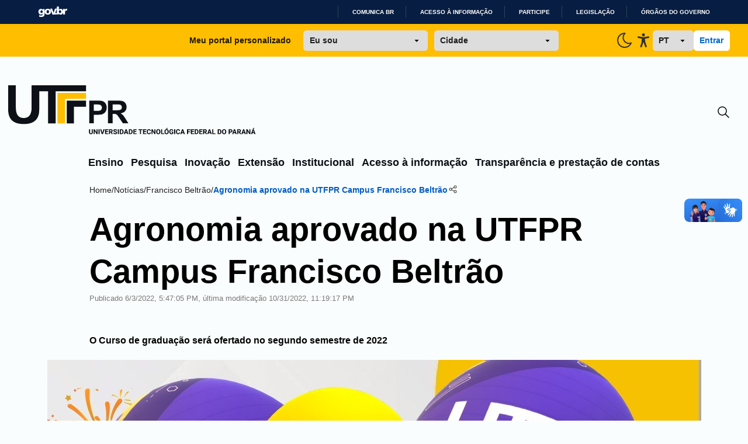

--- FILE ---
content_type: application/javascript; charset=UTF-8
request_url: https://www.utfpr.edu.br/static/js/runtime~client.09c67e9c.js
body_size: 2520
content:
(()=>{"use strict";var e={},t={};function r(a){var o=t[a];if(void 0!==o)return o.exports;var n=t[a]={id:a,loaded:!1,exports:{}};return e[a].call(n.exports,n,n.exports,r),n.loaded=!0,n.exports}r.m=e,r.amdO={},(()=>{var e=[];r.O=(t,a,o,n)=>{if(!a){var i=1/0;for(s=0;s<e.length;s++){for(var[a,o,n]=e[s],c=!0,l=0;l<a.length;l++)(!1&n||i>=n)&&Object.keys(r.O).every((e=>r.O[e](a[l])))?a.splice(l--,1):(c=!1,n<i&&(i=n));if(c){e.splice(s--,1);var d=o();void 0!==d&&(t=d)}}return t}n=n||0;for(var s=e.length;s>0&&e[s-1][2]>n;s--)e[s]=e[s-1];e[s]=[a,o,n]}})(),r.n=e=>{var t=e&&e.__esModule?()=>e.default:()=>e;return r.d(t,{a:t}),t},(()=>{var e,t=Object.getPrototypeOf?e=>Object.getPrototypeOf(e):e=>e.__proto__;r.t=function(a,o){if(1&o&&(a=this(a)),8&o)return a;if("object"===typeof a&&a){if(4&o&&a.__esModule)return a;if(16&o&&"function"===typeof a.then)return a}var n=Object.create(null);r.r(n);var i={};e=e||[null,t({}),t([]),t(t)];for(var c=2&o&&a;"object"==typeof c&&!~e.indexOf(c);c=t(c))Object.getOwnPropertyNames(c).forEach((e=>i[e]=()=>a[e]));return i.default=()=>a,r.d(n,i),n}})(),r.d=(e,t)=>{for(var a in t)r.o(t,a)&&!r.o(e,a)&&Object.defineProperty(e,a,{enumerable:!0,get:t[a]})},r.f={},r.e=e=>Promise.all(Object.keys(r.f).reduce(((t,a)=>(r.f[a](e,t),t)),[])),r.u=e=>"static/js/"+({13:"diff",34:"draft-js-plugins-editor",147:"react-sortable-hoc",184:"react-dates",218:"react-beautiful-dnd",232:"rrule",261:"plone-volto-components-theme-View-EventView",335:"draftjs-filters",343:"react-google-recaptcha-v3",344:"react-select",352:"react-color-lib-Github",356:"prettier-parser-html",392:"prettier-standalone",430:"draft-js-buttons-lib-utils-createBlockStyleButton",440:"react-virtualized",448:"draft-js-plugins-utils",497:"prismjs-components-prism-core",531:"react-dnd-html5-backend",582:"hcaptcha-react-hcaptcha",605:"draft-js-import-html",614:"react-simple-code-editor",636:"react-slick",644:"rc-time-picker",735:"draft-js-buttons-lib-utils-createInlineStyleButton",752:"react-dnd",795:"draft-js-block-breakout-plugin",802:"draft-js-inline-toolbar-plugin",817:"react-image-gallery",929:"draft-js-lib-isSoftNewlineEvent"}[e]||e)+"."+{13:"4832b3a0",34:"73bacff9",124:"6059ec44",147:"7a5a3b0c",184:"20903b16",218:"5b4e6c15",232:"0f3d5404",261:"ff8ff111",275:"4e7cb398",328:"b25d8afb",335:"65a29658",343:"11f8552d",344:"7b70b69e",352:"6e33b4ab",356:"e414c456",361:"96769657",392:"cf7dee83",430:"be6128a3",440:"1bfa0bdf",448:"0da3d951",494:"7cbd3278",497:"f0693532",531:"fba917b4",582:"3459130d",605:"bafa1547",614:"ba532acf",615:"91c2cc21",636:"9a11c32e",640:"0107523a",644:"1d073714",706:"e55aeb40",735:"8a9b6682",748:"f6819632",752:"2938875c",795:"07f101f9",802:"c4a5973c",817:"0d56c608",851:"bd88d226",929:"2ab8dd50",943:"dc6b7498",968:"7c776287"}[e]+".chunk.js",r.miniCssF=e=>{},r.g=function(){if("object"===typeof globalThis)return globalThis;try{return this||new Function("return this")()}catch(e){if("object"===typeof window)return window}}(),r.o=(e,t)=>Object.prototype.hasOwnProperty.call(e,t),(()=>{var e={},t="client:";r.l=(a,o,n,i)=>{if(e[a])e[a].push(o);else{var c,l;if(void 0!==n)for(var d=document.getElementsByTagName("script"),s=0;s<d.length;s++){var f=d[s];if(f.getAttribute("src")==a||f.getAttribute("data-webpack")==t+n){c=f;break}}c||(l=!0,(c=document.createElement("script")).charset="utf-8",c.timeout=120,r.nc&&c.setAttribute("nonce",r.nc),c.setAttribute("data-webpack",t+n),c.src=a),e[a]=[o];var u=(t,r)=>{c.onerror=c.onload=null,clearTimeout(b);var o=e[a];if(delete e[a],c.parentNode&&c.parentNode.removeChild(c),o&&o.forEach((e=>e(r))),t)return t(r)},b=setTimeout(u.bind(null,void 0,{type:"timeout",target:c}),12e4);c.onerror=u.bind(null,c.onerror),c.onload=u.bind(null,c.onload),l&&document.head.appendChild(c)}}})(),r.r=e=>{"undefined"!==typeof Symbol&&Symbol.toStringTag&&Object.defineProperty(e,Symbol.toStringTag,{value:"Module"}),Object.defineProperty(e,"__esModule",{value:!0})},r.nmd=e=>(e.paths=[],e.children||(e.children=[]),e),r.p="/",(()=>{var e={1:0};r.f.j=(t,a)=>{var o=r.o(e,t)?e[t]:void 0;if(0!==o)if(o)a.push(o[2]);else if(1!=t){var n=new Promise(((r,a)=>o=e[t]=[r,a]));a.push(o[2]=n);var i=r.p+r.u(t),c=new Error;r.l(i,(a=>{if(r.o(e,t)&&(0!==(o=e[t])&&(e[t]=void 0),o)){var n=a&&("load"===a.type?"missing":a.type),i=a&&a.target&&a.target.src;c.message="Loading chunk "+t+" failed.\n("+n+": "+i+")",c.name="ChunkLoadError",c.type=n,c.request=i,o[1](c)}}),"chunk-"+t,t)}else e[t]=0},r.O.j=t=>0===e[t];var t=(t,a)=>{var o,n,[i,c,l]=a,d=0;if(i.some((t=>0!==e[t]))){for(o in c)r.o(c,o)&&(r.m[o]=c[o]);if(l)var s=l(r)}for(t&&t(a);d<i.length;d++)n=i[d],r.o(e,n)&&e[n]&&e[n][0](),e[n]=0;return r.O(s)},a=self.__LOADABLE_LOADED_CHUNKS__=self.__LOADABLE_LOADED_CHUNKS__||[];a.forEach(t.bind(null,0)),a.push=t.bind(null,a.push.bind(a))})()})();
//# sourceMappingURL=runtime~client.09c67e9c.js.map